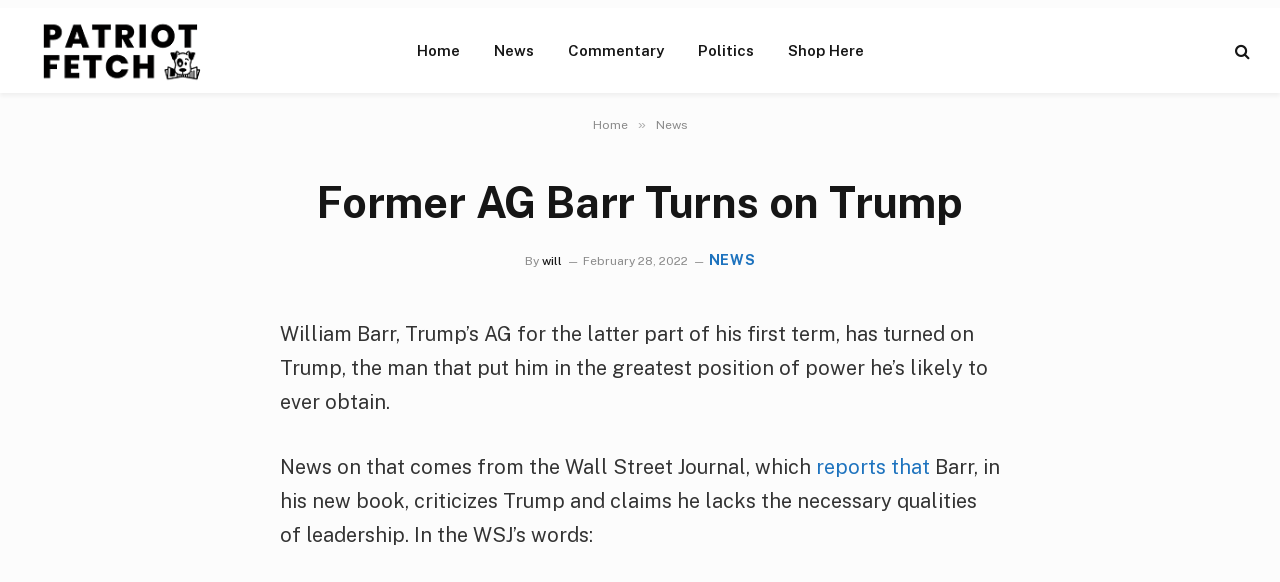

--- FILE ---
content_type: text/html; charset=UTF-8
request_url: https://patriotfetch.com/2022/02/former-ag-barr-turns-on-trump-wiley/
body_size: 16499
content:

<!DOCTYPE html>
<html lang="en-US" prefix="og: https://ogp.me/ns#" class="s-light site-s-light">

<head>

	<meta charset="UTF-8" />
<script type="text/javascript">
/* <![CDATA[ */
var gform;gform||(document.addEventListener("gform_main_scripts_loaded",function(){gform.scriptsLoaded=!0}),document.addEventListener("gform/theme/scripts_loaded",function(){gform.themeScriptsLoaded=!0}),window.addEventListener("DOMContentLoaded",function(){gform.domLoaded=!0}),gform={domLoaded:!1,scriptsLoaded:!1,themeScriptsLoaded:!1,isFormEditor:()=>"function"==typeof InitializeEditor,callIfLoaded:function(o){return!(!gform.domLoaded||!gform.scriptsLoaded||!gform.themeScriptsLoaded&&!gform.isFormEditor()||(gform.isFormEditor()&&console.warn("The use of gform.initializeOnLoaded() is deprecated in the form editor context and will be removed in Gravity Forms 3.1."),o(),0))},initializeOnLoaded:function(o){gform.callIfLoaded(o)||(document.addEventListener("gform_main_scripts_loaded",()=>{gform.scriptsLoaded=!0,gform.callIfLoaded(o)}),document.addEventListener("gform/theme/scripts_loaded",()=>{gform.themeScriptsLoaded=!0,gform.callIfLoaded(o)}),window.addEventListener("DOMContentLoaded",()=>{gform.domLoaded=!0,gform.callIfLoaded(o)}))},hooks:{action:{},filter:{}},addAction:function(o,r,e,t){gform.addHook("action",o,r,e,t)},addFilter:function(o,r,e,t){gform.addHook("filter",o,r,e,t)},doAction:function(o){gform.doHook("action",o,arguments)},applyFilters:function(o){return gform.doHook("filter",o,arguments)},removeAction:function(o,r){gform.removeHook("action",o,r)},removeFilter:function(o,r,e){gform.removeHook("filter",o,r,e)},addHook:function(o,r,e,t,n){null==gform.hooks[o][r]&&(gform.hooks[o][r]=[]);var d=gform.hooks[o][r];null==n&&(n=r+"_"+d.length),gform.hooks[o][r].push({tag:n,callable:e,priority:t=null==t?10:t})},doHook:function(r,o,e){var t;if(e=Array.prototype.slice.call(e,1),null!=gform.hooks[r][o]&&((o=gform.hooks[r][o]).sort(function(o,r){return o.priority-r.priority}),o.forEach(function(o){"function"!=typeof(t=o.callable)&&(t=window[t]),"action"==r?t.apply(null,e):e[0]=t.apply(null,e)})),"filter"==r)return e[0]},removeHook:function(o,r,t,n){var e;null!=gform.hooks[o][r]&&(e=(e=gform.hooks[o][r]).filter(function(o,r,e){return!!(null!=n&&n!=o.tag||null!=t&&t!=o.priority)}),gform.hooks[o][r]=e)}});
/* ]]> */
</script>

	<meta name="viewport" content="width=device-width, initial-scale=1" />
	
<!-- Search Engine Optimization by Rank Math - https://rankmath.com/ -->
<title>Former AG Barr Turns On Trump</title><link rel="preload" as="font" href="https://patriotfetch.com/wp-content/themes/smart-mag/css/icons/fonts/ts-icons.woff2?v3.2" type="font/woff2" crossorigin="anonymous" />
<meta name="description" content="William Barr, Trump’s AG for the latter part of his first term, has turned on Trump, the man that put him in the greatest position of power he’s likely to"/>
<meta name="robots" content="follow, index, max-snippet:-1, max-video-preview:-1, max-image-preview:large"/>
<link rel="canonical" href="https://patriotfetch.com/2022/02/former-ag-barr-turns-on-trump-wiley/" />
<meta property="og:locale" content="en_US" />
<meta property="og:type" content="article" />
<meta property="og:title" content="Former AG Barr Turns On Trump" />
<meta property="og:description" content="William Barr, Trump’s AG for the latter part of his first term, has turned on Trump, the man that put him in the greatest position of power he’s likely to" />
<meta property="og:url" content="https://patriotfetch.com/2022/02/former-ag-barr-turns-on-trump-wiley/" />
<meta property="og:site_name" content="Patriot Fetch - Conservative News Daily" />
<meta property="article:publisher" content="https://www.facebook.com/PatriotFetch/" />
<meta property="article:section" content="News" />
<meta property="og:image" content="https://patriotfetch.com/wp-content/uploads/2021/06/fetch.jpg" />
<meta property="og:image:secure_url" content="https://patriotfetch.com/wp-content/uploads/2021/06/fetch.jpg" />
<meta property="og:image:width" content="960" />
<meta property="og:image:height" content="421" />
<meta property="og:image:alt" content="Patriot Fetch - Conservative News Daily" />
<meta property="og:image:type" content="image/jpeg" />
<meta property="article:published_time" content="2022-02-28T12:05:22-04:00" />
<meta name="twitter:card" content="summary_large_image" />
<meta name="twitter:title" content="Former AG Barr Turns On Trump" />
<meta name="twitter:description" content="William Barr, Trump’s AG for the latter part of his first term, has turned on Trump, the man that put him in the greatest position of power he’s likely to" />
<meta name="twitter:image" content="https://patriotfetch.com/wp-content/uploads/2021/06/fetch.jpg" />
<meta name="twitter:label1" content="Written by" />
<meta name="twitter:data1" content="will" />
<meta name="twitter:label2" content="Time to read" />
<meta name="twitter:data2" content="2 minutes" />
<script type="application/ld+json" class="rank-math-schema">{"@context":"https://schema.org","@graph":[{"@type":"Organization","@id":"https://patriotfetch.com/#organization","name":"patriotfetch.com","sameAs":["https://www.facebook.com/PatriotFetch/"],"logo":{"@type":"ImageObject","@id":"https://patriotfetch.com/#logo","url":"https://patriotfetch.com/wp-content/uploads/2021/06/Patriot-fetch-logo-clear.png","contentUrl":"https://patriotfetch.com/wp-content/uploads/2021/06/Patriot-fetch-logo-clear.png","caption":"patriotfetch.com","inLanguage":"en-US","width":"195","height":"70"}},{"@type":"WebSite","@id":"https://patriotfetch.com/#website","url":"https://patriotfetch.com","name":"patriotfetch.com","publisher":{"@id":"https://patriotfetch.com/#organization"},"inLanguage":"en-US"},{"@type":"ImageObject","@id":"https://patriotfetch.com/wp-content/uploads/2021/06/fetch.jpg","url":"https://patriotfetch.com/wp-content/uploads/2021/06/fetch.jpg","width":"960","height":"421","caption":"Patriot Fetch - Conservative News Daily","inLanguage":"en-US"},{"@type":"WebPage","@id":"https://patriotfetch.com/2022/02/former-ag-barr-turns-on-trump-wiley/#webpage","url":"https://patriotfetch.com/2022/02/former-ag-barr-turns-on-trump-wiley/","name":"Former AG Barr Turns On Trump","datePublished":"2022-02-28T12:05:22-04:00","dateModified":"2022-02-28T12:05:22-04:00","isPartOf":{"@id":"https://patriotfetch.com/#website"},"primaryImageOfPage":{"@id":"https://patriotfetch.com/wp-content/uploads/2021/06/fetch.jpg"},"inLanguage":"en-US"},{"@type":"Person","@id":"https://patriotfetch.com/author/will/","name":"will","url":"https://patriotfetch.com/author/will/","image":{"@type":"ImageObject","@id":"https://secure.gravatar.com/avatar/3649811ea5a7c721428c4727719fbf1916568188cf4e042361755b461e922333?s=96&amp;d=mm&amp;r=g","url":"https://secure.gravatar.com/avatar/3649811ea5a7c721428c4727719fbf1916568188cf4e042361755b461e922333?s=96&amp;d=mm&amp;r=g","caption":"will","inLanguage":"en-US"},"worksFor":{"@id":"https://patriotfetch.com/#organization"}},{"@type":"Article","headline":"Former AG Barr Turns On Trump","datePublished":"2022-02-28T12:05:22-04:00","dateModified":"2022-02-28T12:05:22-04:00","articleSection":"News","author":{"@id":"https://patriotfetch.com/author/will/","name":"will"},"publisher":{"@id":"https://patriotfetch.com/#organization"},"description":"William Barr, Trump\u2019s AG for the latter part of his first term, has turned on Trump, the man that put him in the greatest position of power he\u2019s likely to","name":"Former AG Barr Turns On Trump","@id":"https://patriotfetch.com/2022/02/former-ag-barr-turns-on-trump-wiley/#richSnippet","isPartOf":{"@id":"https://patriotfetch.com/2022/02/former-ag-barr-turns-on-trump-wiley/#webpage"},"image":{"@id":"https://patriotfetch.com/wp-content/uploads/2021/06/fetch.jpg"},"inLanguage":"en-US","mainEntityOfPage":{"@id":"https://patriotfetch.com/2022/02/former-ag-barr-turns-on-trump-wiley/#webpage"}}]}</script>
<!-- /Rank Math WordPress SEO plugin -->

<link rel='dns-prefetch' href='//fonts.googleapis.com' />
<link rel="alternate" type="application/rss+xml" title="Patriot Fetch - Conservative News Daily &raquo; Feed" href="https://patriotfetch.com/feed/" />
<link rel="alternate" type="application/rss+xml" title="Patriot Fetch - Conservative News Daily &raquo; Comments Feed" href="https://patriotfetch.com/comments/feed/" />
<link rel="alternate" title="oEmbed (JSON)" type="application/json+oembed" href="https://patriotfetch.com/wp-json/oembed/1.0/embed?url=https%3A%2F%2Fpatriotfetch.com%2F2022%2F02%2Fformer-ag-barr-turns-on-trump-wiley%2F" />
<link rel="alternate" title="oEmbed (XML)" type="text/xml+oembed" href="https://patriotfetch.com/wp-json/oembed/1.0/embed?url=https%3A%2F%2Fpatriotfetch.com%2F2022%2F02%2Fformer-ag-barr-turns-on-trump-wiley%2F&#038;format=xml" />
<style id='wp-img-auto-sizes-contain-inline-css' type='text/css'>
img:is([sizes=auto i],[sizes^="auto," i]){contain-intrinsic-size:3000px 1500px}
/*# sourceURL=wp-img-auto-sizes-contain-inline-css */
</style>
<style id='wp-emoji-styles-inline-css' type='text/css'>

	img.wp-smiley, img.emoji {
		display: inline !important;
		border: none !important;
		box-shadow: none !important;
		height: 1em !important;
		width: 1em !important;
		margin: 0 0.07em !important;
		vertical-align: -0.1em !important;
		background: none !important;
		padding: 0 !important;
	}
/*# sourceURL=wp-emoji-styles-inline-css */
</style>
<link rel='stylesheet' id='smartmag-core-css' href='https://patriotfetch.com/wp-content/themes/smart-mag/style.css?ver=10.3.2' type='text/css' media='all' />
<style id='smartmag-core-inline-css' type='text/css'>
:root { --c-main: #1e73be;
--c-main-rgb: 30,115,190; }
.s-light body { background-color: #fcfcfc; }
.smart-head-main { --c-shadow: rgba(0,0,0,0.05); }
.smart-head-main .smart-head-top { --head-h: 36px; background-color: var(--c-main); }
.smart-head-main .smart-head-mid { --head-h: 85px; background-color: #ffffff; }
.smart-head-main .smart-head-bot { border-top-width: 0px; }
.s-light .navigation { --c-nav-blip: #353535; }
.s-dark .navigation-small { --c-nav: rgba(255,255,255,0.92); --c-nav-hov: #fff; }
.smart-head-main .spc-social { --c-spc-social: #fff; --c-spc-social-hov: #f2f2f2; }
.smart-head-main .search-icon:hover { color: #f2f2f2; }
.smart-head-main .scheme-switcher a:hover { color: #f2f2f2; }
.l-post { --media-radius: 11px; }
.entry-content { font-size: 20px; }


/*# sourceURL=smartmag-core-inline-css */
</style>
<link rel='stylesheet' id='smartmag-fonts-css' href='https://fonts.googleapis.com/css?family=Public+Sans%3A400%2C400i%2C500%2C600%2C700' type='text/css' media='all' />
<link rel='stylesheet' id='smartmag-magnific-popup-css' href='https://patriotfetch.com/wp-content/themes/smart-mag/css/lightbox.css?ver=10.3.2' type='text/css' media='all' />
<link rel='stylesheet' id='smartmag-icons-css' href='https://patriotfetch.com/wp-content/themes/smart-mag/css/icons/icons.css?ver=10.3.2' type='text/css' media='all' />
<script type="text/javascript" id="smartmag-lazy-inline-js-after">
/* <![CDATA[ */
/**
 * @copyright ThemeSphere
 * @preserve
 */
var BunyadLazy={};BunyadLazy.load=function(){function a(e,n){var t={};e.dataset.bgset&&e.dataset.sizes?(t.sizes=e.dataset.sizes,t.srcset=e.dataset.bgset):t.src=e.dataset.bgsrc,function(t){var a=t.dataset.ratio;if(0<a){const e=t.parentElement;if(e.classList.contains("media-ratio")){const n=e.style;n.getPropertyValue("--a-ratio")||(n.paddingBottom=100/a+"%")}}}(e);var a,o=document.createElement("img");for(a in o.onload=function(){var t="url('"+(o.currentSrc||o.src)+"')",a=e.style;a.backgroundImage!==t&&requestAnimationFrame(()=>{a.backgroundImage=t,n&&n()}),o.onload=null,o.onerror=null,o=null},o.onerror=o.onload,t)o.setAttribute(a,t[a]);o&&o.complete&&0<o.naturalWidth&&o.onload&&o.onload()}function e(t){t.dataset.loaded||a(t,()=>{document.dispatchEvent(new Event("lazyloaded")),t.dataset.loaded=1})}function n(t){"complete"===document.readyState?t():window.addEventListener("load",t)}return{initEarly:function(){var t,a=()=>{document.querySelectorAll(".img.bg-cover:not(.lazyload)").forEach(e)};"complete"!==document.readyState?(t=setInterval(a,150),n(()=>{a(),clearInterval(t)})):a()},callOnLoad:n,initBgImages:function(t){t&&n(()=>{document.querySelectorAll(".img.bg-cover").forEach(e)})},bgLoad:a}}(),BunyadLazy.load.initEarly();
//# sourceURL=smartmag-lazy-inline-js-after
/* ]]> */
</script>
<script type="text/javascript" src="https://patriotfetch.com/wp-includes/js/jquery/jquery.min.js?ver=3.7.1" id="jquery-core-js"></script>
<script type="text/javascript" src="https://patriotfetch.com/wp-includes/js/jquery/jquery-migrate.min.js?ver=3.4.1" id="jquery-migrate-js"></script>
<link rel="https://api.w.org/" href="https://patriotfetch.com/wp-json/" /><link rel="alternate" title="JSON" type="application/json" href="https://patriotfetch.com/wp-json/wp/v2/posts/11515" /><link rel="EditURI" type="application/rsd+xml" title="RSD" href="https://patriotfetch.com/xmlrpc.php?rsd" />
<meta name="generator" content="WordPress 6.9" />
<link rel='shortlink' href='https://patriotfetch.com/?p=11515' />

		<script>
		var BunyadSchemeKey = 'bunyad-scheme';
		(() => {
			const d = document.documentElement;
			const c = d.classList;
			var scheme = localStorage.getItem(BunyadSchemeKey);
			
			if (scheme) {
				d.dataset.origClass = c;
				scheme === 'dark' ? c.remove('s-light', 'site-s-light') : c.remove('s-dark', 'site-s-dark');
				c.add('site-s-' + scheme, 's-' + scheme);
			}
		})();
		</script>
		<meta name="generator" content="Elementor 3.34.2; features: additional_custom_breakpoints; settings: css_print_method-external, google_font-enabled, font_display-swap">
			<style>
				.e-con.e-parent:nth-of-type(n+4):not(.e-lazyloaded):not(.e-no-lazyload),
				.e-con.e-parent:nth-of-type(n+4):not(.e-lazyloaded):not(.e-no-lazyload) * {
					background-image: none !important;
				}
				@media screen and (max-height: 1024px) {
					.e-con.e-parent:nth-of-type(n+3):not(.e-lazyloaded):not(.e-no-lazyload),
					.e-con.e-parent:nth-of-type(n+3):not(.e-lazyloaded):not(.e-no-lazyload) * {
						background-image: none !important;
					}
				}
				@media screen and (max-height: 640px) {
					.e-con.e-parent:nth-of-type(n+2):not(.e-lazyloaded):not(.e-no-lazyload),
					.e-con.e-parent:nth-of-type(n+2):not(.e-lazyloaded):not(.e-no-lazyload) * {
						background-image: none !important;
					}
				}
			</style>
			<link rel="icon" href="https://patriotfetch.com/wp-content/uploads/2021/06/cropped-fetch2-32x32.jpg" sizes="32x32" />
<link rel="icon" href="https://patriotfetch.com/wp-content/uploads/2021/06/cropped-fetch2-192x192.jpg" sizes="192x192" />
<link rel="apple-touch-icon" href="https://patriotfetch.com/wp-content/uploads/2021/06/cropped-fetch2-180x180.jpg" />
<meta name="msapplication-TileImage" content="https://patriotfetch.com/wp-content/uploads/2021/06/cropped-fetch2-270x270.jpg" />
<meta name="google-site-verification" content="T88DHzfr69IbT20daldiRDRUKJYm32aDV0iE9za1v38" />
<meta name='impact-site-verification' value='b858779a-4cb7-49c2-8189-aeaced437e4a'>

<!-- Google Tag Manager -->
<script>(function(w,d,s,l,i){w[l]=w[l]||[];w[l].push({'gtm.start':
new Date().getTime(),event:'gtm.js'});var f=d.getElementsByTagName(s)[0],
j=d.createElement(s),dl=l!='dataLayer'?'&l='+l:'';j.async=true;j.src=
'https://www.googletagmanager.com/gtm.js?id='+i+dl;f.parentNode.insertBefore(j,f);
})(window,document,'script','dataLayer','GTM-P2FR5S7H');</script>
<!-- End Google Tag Manager -->



</head>

<body class="wp-singular post-template-default single single-post postid-11515 single-format-standard wp-theme-smart-mag no-sidebar post-layout-large-center post-cat-1 has-lb has-lb-sm ts-img-hov-fade has-sb-sep layout-normal elementor-default elementor-kit-28799"><div class='code-block code-block-14' style='margin: 8px 0; clear: both;'>
<!-- Google Tag Manager (noscript) -->
<noscript><iframe src="https://www.googletagmanager.com/ns.html?id=GTM-P2FR5S7H"
height="0" width="0" style="display:none;visibility:hidden"></iframe></noscript>
<!-- End Google Tag Manager (noscript) --></div>




<div class="main-wrap">

	
<div class="off-canvas-backdrop"></div>
<div class="mobile-menu-container off-canvas hide-menu-lg" id="off-canvas">

	<div class="off-canvas-head">
		<a href="#" class="close">
			<span class="visuallyhidden">Close Menu</span>
			<i class="tsi tsi-times"></i>
		</a>

		<div class="ts-logo">
					</div>
	</div>

	<div class="off-canvas-content">

		
			<ul id="menu-nav-desktop" class="mobile-menu"><li id="menu-item-24745" class="menu-item menu-item-type-custom menu-item-object-custom menu-item-home menu-item-24745"><a href="https://patriotfetch.com">Home</a></li>
<li id="menu-item-31421" class="menu-item menu-item-type-taxonomy menu-item-object-category current-post-ancestor current-menu-parent current-post-parent menu-item-31421"><a href="https://patriotfetch.com/category/news/">News</a></li>
<li id="menu-item-31422" class="menu-item menu-item-type-taxonomy menu-item-object-category menu-item-31422"><a href="https://patriotfetch.com/category/commentary/">Commentary</a></li>
<li id="menu-item-31423" class="menu-item menu-item-type-taxonomy menu-item-object-category menu-item-31423"><a href="https://patriotfetch.com/category/politics/">Politics</a></li>
<li id="menu-item-166" class="menu-item menu-item-type-custom menu-item-object-custom menu-item-166"><a href="https://www.ilovemyfreedom.com/">Shop Here</a></li>
</ul>
		
		
		
	</div>

</div>
<div class="smart-head smart-head-a smart-head-main" id="smart-head" data-sticky="auto" data-sticky-type="smart" data-sticky-full>
	
	<div class="smart-head-row smart-head-mid smart-head-row-3 is-light has-center-nav smart-head-row-full">

		<div class="inner full">

							
				<div class="items items-left ">
					<a href="https://patriotfetch.com/" title="Patriot Fetch &#8211; Conservative News Daily" rel="home" class="logo-link ts-logo logo-is-image">
		<span>
			
				
					<img src="https://patriotfetch.com/wp-content/uploads/2021/06/Patriot-fetch-logo-clear.png" class="logo-image" alt="Patriot Fetch &#8211; Conservative News Daily" width="195" height="70"/>
									 
					</span>
	</a>				</div>

							
				<div class="items items-center ">
					<div class="nav-wrap">
		<nav class="navigation navigation-main nav-hov-a">
			<ul id="menu-nav-desktop-1" class="menu"><li class="menu-item menu-item-type-custom menu-item-object-custom menu-item-home menu-item-24745"><a href="https://patriotfetch.com">Home</a></li>
<li class="menu-item menu-item-type-taxonomy menu-item-object-category current-post-ancestor current-menu-parent current-post-parent menu-cat-1 menu-item-31421"><a href="https://patriotfetch.com/category/news/">News</a></li>
<li class="menu-item menu-item-type-taxonomy menu-item-object-category menu-cat-218 menu-item-31422"><a href="https://patriotfetch.com/category/commentary/">Commentary</a></li>
<li class="menu-item menu-item-type-taxonomy menu-item-object-category menu-cat-217 menu-item-31423"><a href="https://patriotfetch.com/category/politics/">Politics</a></li>
<li class="menu-item menu-item-type-custom menu-item-object-custom menu-item-166"><a href="https://www.ilovemyfreedom.com/">Shop Here</a></li>
</ul>		</nav>
	</div>
				</div>

							
				<div class="items items-right ">
				

	<a href="#" class="search-icon has-icon-only is-icon" title="Search">
		<i class="tsi tsi-search"></i>
	</a>

				</div>

						
		</div>
	</div>

	</div>
<div class="smart-head smart-head-a smart-head-mobile" id="smart-head-mobile" data-sticky="mid" data-sticky-type="smart" data-sticky-full>
	
	<div class="smart-head-row smart-head-mid smart-head-row-3 is-light smart-head-row-full">

		<div class="inner wrap">

							
				<div class="items items-left ">
				
<button class="offcanvas-toggle has-icon" type="button" aria-label="Menu">
	<span class="hamburger-icon hamburger-icon-a">
		<span class="inner"></span>
	</span>
</button>				</div>

							
				<div class="items items-center ">
					<a href="https://patriotfetch.com/" title="Patriot Fetch &#8211; Conservative News Daily" rel="home" class="logo-link ts-logo logo-is-image">
		<span>
			
				
					<img src="https://patriotfetch.com/wp-content/uploads/2021/06/Patriot-fetch-logo-clear.png" class="logo-image" alt="Patriot Fetch &#8211; Conservative News Daily" width="195" height="70"/>
									 
					</span>
	</a>				</div>

							
				<div class="items items-right ">
				
<div class="scheme-switcher has-icon-only">
	<a href="#" class="toggle is-icon toggle-dark" title="Switch to Dark Design - easier on eyes.">
		<i class="icon tsi tsi-moon"></i>
	</a>
	<a href="#" class="toggle is-icon toggle-light" title="Switch to Light Design.">
		<i class="icon tsi tsi-bright"></i>
	</a>
</div>

	<a href="#" class="search-icon has-icon-only is-icon" title="Search">
		<i class="tsi tsi-search"></i>
	</a>

				</div>

						
		</div>
	</div>

	</div>
<nav class="breadcrumbs is-full-width breadcrumbs-a" id="breadcrumb"><div class="inner ts-contain "><span><a href="https://patriotfetch.com/"><span>Home</span></a></span><span class="delim">&raquo;</span><span><a href="https://patriotfetch.com/category/news/"><span>News</span></a></span></div></nav>
<div class="main ts-contain cf no-sidebar">
	
		
	<div class="the-post-header s-head-modern s-head-large s-head-center">
	<div class="post-meta post-meta-a post-meta-left post-meta-single has-below"><h1 class="is-title post-title">Former AG Barr Turns on Trump</h1><div class="post-meta-items meta-below"><span class="meta-item post-author"><span class="by">By</span> <a href="https://patriotfetch.com/author/will/" title="Posts by will" rel="author">will</a></span><span class="meta-item date"><time class="post-date" datetime="2022-02-28T12:05:22-04:00">February 28, 2022</time></span><span class="meta-item post-cat">
						
						<a href="https://patriotfetch.com/category/news/" class="category term-color-1" rel="category">News</a>
					</span>
					</div></div>	
	
</div>
<div class="ts-row">
	<div class="col-8 main-content s-post-contain">

		
					<div class="single-featured"></div>
		
		<div class="the-post s-post-large-center the-post-modern">

			<article id="post-11515" class="post-11515 post type-post status-publish format-standard category-news">
				
<div class="post-content-wrap">
	
	<div class="post-content cf entry-content content-spacious-full">

		
				
		<div>
<p>William Barr, Trump’s AG for the latter part of his first term, has turned on Trump, the man that put him in the greatest position of power he’s likely to ever obtain.</p>
<p>News on that comes from the Wall Street Journal, which <a href="https://www.wsj.com/articles/ex-attorney-general-william-barr-urges-gop-to-move-on-from-trump-11645959600?mod=hp_lead_pos10" target="_blank" rel="noopener nofollow">reports that</a> Barr, in his new book, criticizes Trump and claims he lacks the necessary qualities of leadership. In the WSJ’s words:</p><div class='code-block code-block-7' style='margin: 8px auto; text-align: center; display: block; clear: both;'>
<script async src="https://pagead2.googlesyndication.com/pagead/js/adsbygoogle.js?client=ca-pub-7410456683810485"
crossorigin="anonymous"></script>
<!-- PF Responsive Ad 1 PF 08022021 -->
<ins class="adsbygoogle"
style="display:block"
data-ad-client="ca-pub-7410456683810485"
data-ad-slot="9892988381"
data-ad-format="auto"
data-full-width-responsive="true"></ins>
<script>
(adsbygoogle = window.adsbygoogle || []).push({});
</script></div>

<p><em>Attorney General William Barr writes in a new book that former President Donald Trump has “shown he has neither the temperament nor persuasive powers to provide the kind of positive leadership that is needed,” and that it is time for Republicans to focus on rising new leaders in the party.</em></p>
<p><em>The release of the former attorney general’s 600-page book, “One Damn Thing After Another,” is coming as Mr. Trump, who remains the GOP’s dominant figure, contemplates another presidential run. Mr. Barr writes that he was convinced that Mr. Trump could have won re-election in 2020 if he had “just exercised a modicum of self-restraint, moderating even a little of his pettiness.”</em></p>
<p>Further, the <a href="https://www.wsj.com/articles/ex-attorney-general-william-barr-urges-gop-to-move-on-from-trump-11645959600?mod=hp_lead_pos10" target="_blank" rel="noopener nofollow">WSJ reports</a> that Barr contradicts Trump’s claims of voter fraud in 2022, saying that the real problem was Trump’s personality and behavior, not fraud:</p>
<p><em>“The election was not ‘stolen,’ ” Mr. Barr writes. “Trump lost it.” Mr. Barr urges conservatives to look to “an impressive array of younger candidates” who share Mr. Trump’s agenda but not his “erratic personal behavior.” He didn’t mention any of those candidates by name.</em></p>
<p>Trump, who has not commented on Barr’s analysis of his leadership skills, <a href="https://trendingpolitics.com/breaking-donald-trump-confirms-he-is-running-in-the-2024-presidential-election-knab/" rel="nofollow noopener" target="_blank">strongly hinted</a> at CPAC 2022 that he’d run again in 2024, saying:</p>
<p>“<em>We did it twice, and we’ll do it again. They’re going to find out the hard way, starting on November 8th and then again, even more so on November 2024. They will find out like never before. We did it twice and we’ll do it again. We’re going to be doing it again. <strong>A third time</strong>.</em>”</p>
<p>That was likely welcome news to the crowd, which, when polled, indicated that it wanted him to run far more than any other challenger, with a massive 59% of CPAC 2022 attendees polled <a href="https://trendingpolitics.com/cpac-poll-holds-some-serious-good-news-for-trump-wiley/" rel="nofollow noopener" target="_blank">saying </a>they want Trump on the ticket in 2024 and 97% saying that they approve of the job he did as president.</p>
<p>So, try as Barr might to get conservatives to move on from Trump, that seems unlikely; he can still rally enthusiasm like no one else and is one of the few proven enemies of the Deep State.</p>
<p>Further, it’s unclear how much of Barr’s book is a sober-minded political analysis and how much is motivated by his contentious final weeks in the White House.</p>
<p>As the New York Post <a href="https://nypost.com/2022/02/27/ex-ag-william-barr-attacks-trump-as-unfit-to-lead-as-he-urges-gop-to-move-on-in-24/" target="_blank" rel="noopener nofollow">reports</a>, Trump, during one of his last meetings with Barr “ticked off a number of grievances he had against Barr, including declining to prosecute former FBI Director James Comey.​” and then, when Barr offered to resign yelled “<em>’Accepted! Leave and don’t go back to your office. You are done right now. Go home!</em>’”</p>
<p>Given the feud between the two by the end, a feud that revolved around the voter fraud issue, it could just be that Barr is mad at Trump and doesn’t want to see him win again.</p>
<p style="margin: 0in;font-family: Roboto;font-size: 13.5pt"><span style="font-style: italic;color: #333333;background: #E6E6E6">By: Gen Z Conservative, editor of </span><a href="https://genzconservative.com/" rel="nofollow noopener" target="_blank"><span style="font-style: italic;background: #E6E6E6">GenZConservative.com</span></a><span style="font-style: italic;color: #333333;background: #E6E6E6">. Follow me on </span><a href="https://parler.com/#/user/GenZConservative1" rel="nofollow noopener" target="_blank"><span style="font-style: italic;background: #E6E6E6">Parler </span></a><span style="font-style: italic;color: #333333;background: #E6E6E6">and </span><a href="https://app.gettr.com/user/genzc" rel="nofollow noopener" target="_blank"><span style="font-style: italic;background: #E6E6E6">Gettr</span></a><span style="font-style: italic;color: #333333;background: #E6E6E6">.</span></p>
</div>
<p>
This story syndicated with permission from <a href="https://trendingpolitics.com/former-ag-barr-turns-on-trump-wiley/" target="_blank" rel="noopener nofollow">Will, Author at Trending Politics</a></p>
<div class='code-block code-block-1' style='margin: 8px 0; clear: both;'>
<div id="rc-widget-108d65" data-rc-widget data-widget-host="habitat" data-endpoint="//trends.revcontent.com" data-widget-id="240854"></div>
<script type="text/javascript" src="https://assets.revcontent.com/master/delivery.js" defer="defer"></script></div>
<div class='code-block code-block-5' style='margin: 8px 0; clear: both;'>
<script type="text/javascript">
/* <![CDATA[ */

/* ]]&gt; */
</script>

                <div class='gf_browser_chrome gform_wrapper gravity-theme gform-theme--no-framework gpoll_enabled_wrapper gpoll_wrapper' data-form-theme='gravity-theme' data-form-index='0' id='gform_wrapper_37' ><div id='gf_37' class='gform_anchor' tabindex='-1'></div>
                        <div class='gform_heading'>
							<p class='gform_required_legend'>&quot;<span class="gfield_required gfield_required_asterisk">*</span>&quot; indicates required fields</p>
                        </div><form method='post' enctype='multipart/form-data' target='gform_ajax_frame_37' id='gform_37' class='gpoll_enabled gpoll' action='/2022/02/former-ag-barr-turns-on-trump-wiley/#gf_37' data-formid='37' novalidate>
                        <div class='gform-body gform_body'><div id='gform_fields_37' class='gform_fields top_label form_sublabel_below description_below validation_below'><div id="field_37_4" class="gfield gfield--type-honeypot gform_validation_container field_sublabel_below gfield--has-description field_description_below field_validation_below gfield_visibility_visible"  ><label class='gfield_label gform-field-label' for='input_37_4'>Instagram</label><div class='ginput_container'><input name='input_4' id='input_37_4' type='text' value='' autocomplete='new-password'/></div><div class='gfield_description' id='gfield_description_37_4'>This field is for validation purposes and should be left unchanged.</div></div><fieldset id="field_37_1" class="gfield gfield--type-poll gfield--type-choice gfield--input-type-radio gfield_contains_required field_sublabel_below gfield--no-description field_description_below field_validation_below gfield_visibility_visible gpoll_field"  data-field-class="gpoll_field" ><legend class='gfield_label gform-field-label' >Should The View be taken off the air?<span class="gfield_required"><span class="gfield_required gfield_required_asterisk">*</span></span></legend><div class='ginput_container ginput_container_radio'><div class='gfield_radio' id='input_37_1'>
			<div class='gchoice gchoice_37_1_0'>
					<input class='gfield-choice-input' name='input_1' type='radio' value='gpoll1b5b3d8f6'  id='choice_37_1_0' onchange='gformToggleRadioOther( this )'    />
					<label for='choice_37_1_0' id='label_37_1_0' class='gform-field-label gform-field-label--type-inline'>Yes</label>
			</div>
			<div class='gchoice gchoice_37_1_1'>
					<input class='gfield-choice-input' name='input_1' type='radio' value='gpoll1b2a53ce5'  id='choice_37_1_1' onchange='gformToggleRadioOther( this )'    />
					<label for='choice_37_1_1' id='label_37_1_1' class='gform-field-label gform-field-label--type-inline'>No</label>
			</div></div></div></fieldset><div id="field_37_2" class="gfield gfield--type-email gfield_contains_required field_sublabel_below gfield--no-description field_description_below field_validation_below gfield_visibility_visible"  ><label class='gfield_label gform-field-label' for='input_37_2'>Email<span class="gfield_required"><span class="gfield_required gfield_required_asterisk">*</span></span></label><div class='ginput_container ginput_container_email'>
                            <input name='input_2' id='input_37_2' type='email' value='' class='medium'    aria-required="true" aria-invalid="false"  />
                        </div></div><div id="field_37_3" class="gfield gfield--type-html gfield_html gfield_html_formatted gfield_no_follows_desc field_sublabel_below gfield--no-description field_description_below field_validation_below gfield_visibility_visible"  ><font size="1" color="#4a4a4a">This poll subscribes you to our premium network of content. Unsubscribe at any time.</font></div></div></div>
        <div class='gform-footer gform_footer top_label'> <input type='submit' id='gform_submit_button_37' class='gform_button button' onclick='gform.submission.handleButtonClick(this);' data-submission-type='submit' value='See Results!'  /> <input type='hidden' name='gform_ajax' value='form_id=37&amp;title=&amp;description=&amp;tabindex=0&amp;theme=gravity-theme&amp;styles=[]&amp;hash=dd6e31acaee548d964b3843ecee61dd8' />
            <input type='hidden' class='gform_hidden' name='gform_submission_method' data-js='gform_submission_method_37' value='iframe' />
            <input type='hidden' class='gform_hidden' name='gform_theme' data-js='gform_theme_37' id='gform_theme_37' value='gravity-theme' />
            <input type='hidden' class='gform_hidden' name='gform_style_settings' data-js='gform_style_settings_37' id='gform_style_settings_37' value='[]' />
            <input type='hidden' class='gform_hidden' name='is_submit_37' value='1' />
            <input type='hidden' class='gform_hidden' name='gform_submit' value='37' />
            
            <input type='hidden' class='gform_hidden' name='gform_unique_id' value='' />
            <input type='hidden' class='gform_hidden' name='state_37' value='WyJbXSIsIjgyMGVhNDg3NDZmNTZjZDhkYWFkNTM4YTNmNDhkNDAxIl0=' />
            <input type='hidden' autocomplete='off' class='gform_hidden' name='gform_target_page_number_37' id='gform_target_page_number_37' value='0' />
            <input type='hidden' autocomplete='off' class='gform_hidden' name='gform_source_page_number_37' id='gform_source_page_number_37' value='1' />
            <input type='hidden' name='gform_field_values' value='' />
            
        </div>
                        </form>
                        </div>
		                <iframe style='display:none;width:0px;height:0px;' src='about:blank' name='gform_ajax_frame_37' id='gform_ajax_frame_37' title='This iframe contains the logic required to handle Ajax powered Gravity Forms.'></iframe>
		                <script type="text/javascript">
/* <![CDATA[ */
 gform.initializeOnLoaded( function() {gformInitSpinner( 37, 'https://patriotfetch.com/wp-content/plugins/gravityforms/images/spinner.svg', true );jQuery('#gform_ajax_frame_37').on('load',function(){var contents = jQuery(this).contents().find('*').html();var is_postback = contents.indexOf('GF_AJAX_POSTBACK') >= 0;if(!is_postback){return;}var form_content = jQuery(this).contents().find('#gform_wrapper_37');var is_confirmation = jQuery(this).contents().find('#gform_confirmation_wrapper_37').length > 0;var is_redirect = contents.indexOf('gformRedirect(){') >= 0;var is_form = form_content.length > 0 && ! is_redirect && ! is_confirmation;var mt = parseInt(jQuery('html').css('margin-top'), 10) + parseInt(jQuery('body').css('margin-top'), 10) + 100;if(is_form){jQuery('#gform_wrapper_37').html(form_content.html());if(form_content.hasClass('gform_validation_error')){jQuery('#gform_wrapper_37').addClass('gform_validation_error');} else {jQuery('#gform_wrapper_37').removeClass('gform_validation_error');}setTimeout( function() { /* delay the scroll by 50 milliseconds to fix a bug in chrome */ jQuery(document).scrollTop(jQuery('#gform_wrapper_37').offset().top - mt); }, 50 );if(window['gformInitDatepicker']) {gformInitDatepicker();}if(window['gformInitPriceFields']) {gformInitPriceFields();}var current_page = jQuery('#gform_source_page_number_37').val();gformInitSpinner( 37, 'https://patriotfetch.com/wp-content/plugins/gravityforms/images/spinner.svg', true );jQuery(document).trigger('gform_page_loaded', [37, current_page]);window['gf_submitting_37'] = false;}else if(!is_redirect){var confirmation_content = jQuery(this).contents().find('.GF_AJAX_POSTBACK').html();if(!confirmation_content){confirmation_content = contents;}jQuery('#gform_wrapper_37').replaceWith(confirmation_content);jQuery(document).scrollTop(jQuery('#gf_37').offset().top - mt);jQuery(document).trigger('gform_confirmation_loaded', [37]);window['gf_submitting_37'] = false;wp.a11y.speak(jQuery('#gform_confirmation_message_37').text());}else{jQuery('#gform_37').append(contents);if(window['gformRedirect']) {gformRedirect();}}jQuery(document).trigger("gform_pre_post_render", [{ formId: "37", currentPage: "current_page", abort: function() { this.preventDefault(); } }]);        if (event && event.defaultPrevented) {                return;        }        const gformWrapperDiv = document.getElementById( "gform_wrapper_37" );        if ( gformWrapperDiv ) {            const visibilitySpan = document.createElement( "span" );            visibilitySpan.id = "gform_visibility_test_37";            gformWrapperDiv.insertAdjacentElement( "afterend", visibilitySpan );        }        const visibilityTestDiv = document.getElementById( "gform_visibility_test_37" );        let postRenderFired = false;        function triggerPostRender() {            if ( postRenderFired ) {                return;            }            postRenderFired = true;            gform.core.triggerPostRenderEvents( 37, current_page );            if ( visibilityTestDiv ) {                visibilityTestDiv.parentNode.removeChild( visibilityTestDiv );            }        }        function debounce( func, wait, immediate ) {            var timeout;            return function() {                var context = this, args = arguments;                var later = function() {                    timeout = null;                    if ( !immediate ) func.apply( context, args );                };                var callNow = immediate && !timeout;                clearTimeout( timeout );                timeout = setTimeout( later, wait );                if ( callNow ) func.apply( context, args );            };        }        const debouncedTriggerPostRender = debounce( function() {            triggerPostRender();        }, 200 );        if ( visibilityTestDiv && visibilityTestDiv.offsetParent === null ) {            const observer = new MutationObserver( ( mutations ) => {                mutations.forEach( ( mutation ) => {                    if ( mutation.type === 'attributes' && visibilityTestDiv.offsetParent !== null ) {                        debouncedTriggerPostRender();                        observer.disconnect();                    }                });            });            observer.observe( document.body, {                attributes: true,                childList: false,                subtree: true,                attributeFilter: [ 'style', 'class' ],            });        } else {            triggerPostRender();        }    } );} ); 
/* ]]&gt; */
</script>
</div>

				
		
		
		
	</div>
</div>
	
			</article>

			

			
			<div class="comments">
							</div>

		</div>
	</div>
	
	</div>
	</div>

			<footer class="main-footer cols-gap-lg footer-bold s-dark">

					
	
			<div class="lower-footer bold-footer-lower">
			<div class="ts-contain inner">

				

				
											
						<div class="links">
							<div class="menu-nav-footer-container"><ul id="menu-nav-footer" class="menu"><li id="menu-item-768" class="menu-item menu-item-type-custom menu-item-object-custom menu-item-768"><a href="https://ilovemyfreedoms.com/landing-patriot-fetch-offer-wall-1">Shop ILMF Store</a></li>
<li id="menu-item-764" class="menu-item menu-item-type-post_type menu-item-object-page menu-item-764"><a href="https://patriotfetch.com/contact/">Contact</a></li>
<li id="menu-item-763" class="menu-item menu-item-type-post_type menu-item-object-page menu-item-763"><a href="https://patriotfetch.com/about-us/">About Us</a></li>
<li id="menu-item-767" class="menu-item menu-item-type-custom menu-item-object-custom menu-item-767"><a href="https://www.facebook.com/PatriotFetch/">PF on Facebook</a></li>
<li id="menu-item-766" class="menu-item menu-item-type-custom menu-item-object-custom menu-item-766"><a href="https://trendingpolitics.com/download-trending-politics-app/">Download News App</a></li>
<li id="menu-item-24714" class="menu-item menu-item-type-custom menu-item-object-custom menu-item-24714"><a href="https://app.termly.io/document/privacy-policy/f30d9f0f-531f-4458-8e6a-6ce9b412bd60">Privacy Policy</a></li>
<li id="menu-item-24715" class="menu-item menu-item-type-custom menu-item-object-custom menu-item-24715"><a href="https://app.termly.io/document/terms-of-use-for-website/da1e5a17-8e0e-407e-a060-171b626b76f4">Terms of Service</a></li>
</ul></div>						</div>
						
				
				<div class="copyright">
					&copy; 2026 Patriot Fetch - Daily Conservative News and Commentary Updates				</div>
			</div>
		</div>		
			</footer>
		
	
</div><!-- .main-wrap -->



	<div class="search-modal-wrap" data-scheme="">
		<div class="search-modal-box" role="dialog" aria-modal="true">

			<form method="get" class="search-form" action="https://patriotfetch.com/">
				<input type="search" class="search-field live-search-query" name="s" placeholder="Search..." value="" required />

				<button type="submit" class="search-submit visuallyhidden">Submit</button>

				<p class="message">
					Type above and press <em>Enter</em> to search. Press <em>Esc</em> to cancel.				</p>
						
			</form>

		</div>
	</div>


<div class='code-block code-block-2' style='margin: 8px auto; text-align: center; display: block; clear: both;'>
<a href="/" title="Conservative News"><img src="/wp-content/uploads/2021/06/Patriot-fetch-logo-clear.png" title="Conservative News"><br>TAP HERE<br>AND GO TO THE HOMEPAGE FOR MORE MORE CONSERVATIVE POLITICS NEWS STORIES</a>
<hr>
Save the <a href="/" title="Conservative News">PatriotFetch.com</a> homepage for daily <b>Conservative Politics News Stories</b><br>You can save it as a bookmark on your computer or save it to your start screen on your mobile device.</div>
<script type="speculationrules">
{"prefetch":[{"source":"document","where":{"and":[{"href_matches":"/*"},{"not":{"href_matches":["/wp-*.php","/wp-admin/*","/wp-content/uploads/*","/wp-content/*","/wp-content/plugins/*","/wp-content/themes/smart-mag/*","/*\\?(.+)"]}},{"not":{"selector_matches":"a[rel~=\"nofollow\"]"}},{"not":{"selector_matches":".no-prefetch, .no-prefetch a"}}]},"eagerness":"conservative"}]}
</script>
			<script>
				const lazyloadRunObserver = () => {
					const lazyloadBackgrounds = document.querySelectorAll( `.e-con.e-parent:not(.e-lazyloaded)` );
					const lazyloadBackgroundObserver = new IntersectionObserver( ( entries ) => {
						entries.forEach( ( entry ) => {
							if ( entry.isIntersecting ) {
								let lazyloadBackground = entry.target;
								if( lazyloadBackground ) {
									lazyloadBackground.classList.add( 'e-lazyloaded' );
								}
								lazyloadBackgroundObserver.unobserve( entry.target );
							}
						});
					}, { rootMargin: '200px 0px 200px 0px' } );
					lazyloadBackgrounds.forEach( ( lazyloadBackground ) => {
						lazyloadBackgroundObserver.observe( lazyloadBackground );
					} );
				};
				const events = [
					'DOMContentLoaded',
					'elementor/lazyload/observe',
				];
				events.forEach( ( event ) => {
					document.addEventListener( event, lazyloadRunObserver );
				} );
			</script>
			<script type="application/ld+json">{"@context":"https:\/\/schema.org","@type":"BreadcrumbList","itemListElement":[{"@type":"ListItem","position":1,"item":{"@type":"WebPage","@id":"https:\/\/patriotfetch.com\/","name":"Home"}},{"@type":"ListItem","position":2,"item":{"@type":"WebPage","@id":"https:\/\/patriotfetch.com\/category\/news\/","name":"News"}},{"@type":"ListItem","position":3,"item":{"@type":"WebPage","@id":"https:\/\/patriotfetch.com\/2022\/02\/former-ag-barr-turns-on-trump-wiley\/","name":"Former AG Barr Turns on Trump"}}]}</script>
<link rel='stylesheet' id='gform_basic-css' href='https://patriotfetch.com/wp-content/plugins/gravityforms/assets/css/dist/basic.min.css?ver=2.9.25' type='text/css' media='all' />
<link rel='stylesheet' id='gform_theme_components-css' href='https://patriotfetch.com/wp-content/plugins/gravityforms/assets/css/dist/theme-components.min.css?ver=2.9.25' type='text/css' media='all' />
<link rel='stylesheet' id='gform_theme-css' href='https://patriotfetch.com/wp-content/plugins/gravityforms/assets/css/dist/theme.min.css?ver=2.9.25' type='text/css' media='all' />
<link rel='stylesheet' id='gravityformspolls_gravity_theme-css' href='https://patriotfetch.com/wp-content/plugins/gravityformspolls/assets/css/dist/theme.min.css?ver=6.9' type='text/css' media='all' />
<script type="text/javascript" id="smartmag-lazyload-js-extra">
/* <![CDATA[ */
var BunyadLazyConf = {"type":"normal"};
//# sourceURL=smartmag-lazyload-js-extra
/* ]]> */
</script>
<script type="text/javascript" src="https://patriotfetch.com/wp-content/themes/smart-mag/js/lazyload.js?ver=10.3.2" id="smartmag-lazyload-js"></script>
<script type="text/javascript" src="https://patriotfetch.com/wp-content/plugins/page-links-to/dist/new-tab.js?ver=3.3.7" id="page-links-to-js"></script>
<script type="text/javascript" src="https://patriotfetch.com/wp-content/themes/smart-mag/js/jquery.mfp-lightbox.js?ver=10.3.2" id="magnific-popup-js"></script>
<script type="text/javascript" src="https://patriotfetch.com/wp-content/themes/smart-mag/js/jquery.sticky-sidebar.js?ver=10.3.2" id="theia-sticky-sidebar-js"></script>
<script type="text/javascript" id="smartmag-theme-js-extra">
/* <![CDATA[ */
var Bunyad = {"ajaxurl":"https://patriotfetch.com/wp-admin/admin-ajax.php"};
//# sourceURL=smartmag-theme-js-extra
/* ]]> */
</script>
<script type="text/javascript" src="https://patriotfetch.com/wp-content/themes/smart-mag/js/theme.js?ver=10.3.2" id="smartmag-theme-js"></script>
<script type="text/javascript" src="https://patriotfetch.com/wp-includes/js/dist/dom-ready.min.js?ver=f77871ff7694fffea381" id="wp-dom-ready-js"></script>
<script type="text/javascript" src="https://patriotfetch.com/wp-includes/js/dist/hooks.min.js?ver=dd5603f07f9220ed27f1" id="wp-hooks-js"></script>
<script type="text/javascript" src="https://patriotfetch.com/wp-includes/js/dist/i18n.min.js?ver=c26c3dc7bed366793375" id="wp-i18n-js"></script>
<script type="text/javascript" id="wp-i18n-js-after">
/* <![CDATA[ */
wp.i18n.setLocaleData( { 'text direction\u0004ltr': [ 'ltr' ] } );
//# sourceURL=wp-i18n-js-after
/* ]]> */
</script>
<script type="text/javascript" src="https://patriotfetch.com/wp-includes/js/dist/a11y.min.js?ver=cb460b4676c94bd228ed" id="wp-a11y-js"></script>
<script type="text/javascript" defer='defer' src="https://patriotfetch.com/wp-content/plugins/gravityforms/js/jquery.json.min.js?ver=2.9.25" id="gform_json-js"></script>
<script type="text/javascript" id="gform_gravityforms-js-extra">
/* <![CDATA[ */
var gform_i18n = {"datepicker":{"days":{"monday":"Mo","tuesday":"Tu","wednesday":"We","thursday":"Th","friday":"Fr","saturday":"Sa","sunday":"Su"},"months":{"january":"January","february":"February","march":"March","april":"April","may":"May","june":"June","july":"July","august":"August","september":"September","october":"October","november":"November","december":"December"},"firstDay":1,"iconText":"Select date"}};
var gf_legacy_multi = [];
var gform_gravityforms = {"strings":{"invalid_file_extension":"This type of file is not allowed. Must be one of the following:","delete_file":"Delete this file","in_progress":"in progress","file_exceeds_limit":"File exceeds size limit","illegal_extension":"This type of file is not allowed.","max_reached":"Maximum number of files reached","unknown_error":"There was a problem while saving the file on the server","currently_uploading":"Please wait for the uploading to complete","cancel":"Cancel","cancel_upload":"Cancel this upload","cancelled":"Cancelled","error":"Error","message":"Message"},"vars":{"images_url":"https://patriotfetch.com/wp-content/plugins/gravityforms/images"}};
var gf_global = {"gf_currency_config":{"name":"U.S. Dollar","symbol_left":"$","symbol_right":"","symbol_padding":"","thousand_separator":",","decimal_separator":".","decimals":2,"code":"USD"},"base_url":"https://patriotfetch.com/wp-content/plugins/gravityforms","number_formats":[],"spinnerUrl":"https://patriotfetch.com/wp-content/plugins/gravityforms/images/spinner.svg","version_hash":"0a2e7c86f8ebc0d7b266c909f017f92f","strings":{"newRowAdded":"New row added.","rowRemoved":"Row removed","formSaved":"The form has been saved.  The content contains the link to return and complete the form."}};
//# sourceURL=gform_gravityforms-js-extra
/* ]]> */
</script>
<script type="text/javascript" defer='defer' src="https://patriotfetch.com/wp-content/plugins/gravityforms/js/gravityforms.min.js?ver=2.9.25" id="gform_gravityforms-js"></script>
<script type="text/javascript" defer='defer' src="https://patriotfetch.com/wp-content/plugins/gravityforms/assets/js/dist/utils.min.js?ver=48a3755090e76a154853db28fc254681" id="gform_gravityforms_utils-js"></script>
<script type="text/javascript" defer='defer' src="https://patriotfetch.com/wp-content/plugins/gravityforms/assets/js/dist/vendor-theme.min.js?ver=4f8b3915c1c1e1a6800825abd64b03cb" id="gform_gravityforms_theme_vendors-js"></script>
<script type="text/javascript" id="gform_gravityforms_theme-js-extra">
/* <![CDATA[ */
var gform_theme_config = {"common":{"form":{"honeypot":{"version_hash":"0a2e7c86f8ebc0d7b266c909f017f92f"},"ajax":{"ajaxurl":"https://patriotfetch.com/wp-admin/admin-ajax.php","ajax_submission_nonce":"25624b1811","i18n":{"step_announcement":"Step %1$s of %2$s, %3$s","unknown_error":"There was an unknown error processing your request. Please try again."}}}},"hmr_dev":"","public_path":"https://patriotfetch.com/wp-content/plugins/gravityforms/assets/js/dist/","config_nonce":"8729287e8b"};
//# sourceURL=gform_gravityforms_theme-js-extra
/* ]]> */
</script>
<script type="text/javascript" defer='defer' src="https://patriotfetch.com/wp-content/plugins/gravityforms/assets/js/dist/scripts-theme.min.js?ver=244d9e312b90e462b62b2d9b9d415753" id="gform_gravityforms_theme-js"></script>
<script type="text/javascript" id="gpoll_js-js-extra">
/* <![CDATA[ */
var gpollVars = {"ajaxurl":"https://patriotfetch.com/wp-admin/admin-ajax.php","imagesUrl":"https://patriotfetch.com/wp-content/plugins/gravityformspolls/images"};
var gpoll_strings = {"viewResults":"View results","backToThePoll":"Back to the poll"};
//# sourceURL=gpoll_js-js-extra
/* ]]> */
</script>
<script type="text/javascript" src="https://patriotfetch.com/wp-content/plugins/gravityformspolls/js/gpoll.min.js?ver=4.4.0" id="gpoll_js-js"></script>
<script id="wp-emoji-settings" type="application/json">
{"baseUrl":"https://s.w.org/images/core/emoji/17.0.2/72x72/","ext":".png","svgUrl":"https://s.w.org/images/core/emoji/17.0.2/svg/","svgExt":".svg","source":{"concatemoji":"https://patriotfetch.com/wp-includes/js/wp-emoji-release.min.js?ver=6.9"}}
</script>
<script type="module">
/* <![CDATA[ */
/*! This file is auto-generated */
const a=JSON.parse(document.getElementById("wp-emoji-settings").textContent),o=(window._wpemojiSettings=a,"wpEmojiSettingsSupports"),s=["flag","emoji"];function i(e){try{var t={supportTests:e,timestamp:(new Date).valueOf()};sessionStorage.setItem(o,JSON.stringify(t))}catch(e){}}function c(e,t,n){e.clearRect(0,0,e.canvas.width,e.canvas.height),e.fillText(t,0,0);t=new Uint32Array(e.getImageData(0,0,e.canvas.width,e.canvas.height).data);e.clearRect(0,0,e.canvas.width,e.canvas.height),e.fillText(n,0,0);const a=new Uint32Array(e.getImageData(0,0,e.canvas.width,e.canvas.height).data);return t.every((e,t)=>e===a[t])}function p(e,t){e.clearRect(0,0,e.canvas.width,e.canvas.height),e.fillText(t,0,0);var n=e.getImageData(16,16,1,1);for(let e=0;e<n.data.length;e++)if(0!==n.data[e])return!1;return!0}function u(e,t,n,a){switch(t){case"flag":return n(e,"\ud83c\udff3\ufe0f\u200d\u26a7\ufe0f","\ud83c\udff3\ufe0f\u200b\u26a7\ufe0f")?!1:!n(e,"\ud83c\udde8\ud83c\uddf6","\ud83c\udde8\u200b\ud83c\uddf6")&&!n(e,"\ud83c\udff4\udb40\udc67\udb40\udc62\udb40\udc65\udb40\udc6e\udb40\udc67\udb40\udc7f","\ud83c\udff4\u200b\udb40\udc67\u200b\udb40\udc62\u200b\udb40\udc65\u200b\udb40\udc6e\u200b\udb40\udc67\u200b\udb40\udc7f");case"emoji":return!a(e,"\ud83e\u1fac8")}return!1}function f(e,t,n,a){let r;const o=(r="undefined"!=typeof WorkerGlobalScope&&self instanceof WorkerGlobalScope?new OffscreenCanvas(300,150):document.createElement("canvas")).getContext("2d",{willReadFrequently:!0}),s=(o.textBaseline="top",o.font="600 32px Arial",{});return e.forEach(e=>{s[e]=t(o,e,n,a)}),s}function r(e){var t=document.createElement("script");t.src=e,t.defer=!0,document.head.appendChild(t)}a.supports={everything:!0,everythingExceptFlag:!0},new Promise(t=>{let n=function(){try{var e=JSON.parse(sessionStorage.getItem(o));if("object"==typeof e&&"number"==typeof e.timestamp&&(new Date).valueOf()<e.timestamp+604800&&"object"==typeof e.supportTests)return e.supportTests}catch(e){}return null}();if(!n){if("undefined"!=typeof Worker&&"undefined"!=typeof OffscreenCanvas&&"undefined"!=typeof URL&&URL.createObjectURL&&"undefined"!=typeof Blob)try{var e="postMessage("+f.toString()+"("+[JSON.stringify(s),u.toString(),c.toString(),p.toString()].join(",")+"));",a=new Blob([e],{type:"text/javascript"});const r=new Worker(URL.createObjectURL(a),{name:"wpTestEmojiSupports"});return void(r.onmessage=e=>{i(n=e.data),r.terminate(),t(n)})}catch(e){}i(n=f(s,u,c,p))}t(n)}).then(e=>{for(const n in e)a.supports[n]=e[n],a.supports.everything=a.supports.everything&&a.supports[n],"flag"!==n&&(a.supports.everythingExceptFlag=a.supports.everythingExceptFlag&&a.supports[n]);var t;a.supports.everythingExceptFlag=a.supports.everythingExceptFlag&&!a.supports.flag,a.supports.everything||((t=a.source||{}).concatemoji?r(t.concatemoji):t.wpemoji&&t.twemoji&&(r(t.twemoji),r(t.wpemoji)))});
//# sourceURL=https://patriotfetch.com/wp-includes/js/wp-emoji-loader.min.js
/* ]]> */
</script>
<script type="text/javascript">
/* <![CDATA[ */
 gform.initializeOnLoaded( function() { jQuery(document).on('gform_post_render', function(event, formId, currentPage){if(formId == 37) {} } );jQuery(document).on('gform_post_conditional_logic', function(event, formId, fields, isInit){} ) } ); 
/* ]]> */
</script>
<script type="text/javascript">
/* <![CDATA[ */
 gform.initializeOnLoaded( function() {jQuery(document).trigger("gform_pre_post_render", [{ formId: "37", currentPage: "1", abort: function() { this.preventDefault(); } }]);        if (event && event.defaultPrevented) {                return;        }        const gformWrapperDiv = document.getElementById( "gform_wrapper_37" );        if ( gformWrapperDiv ) {            const visibilitySpan = document.createElement( "span" );            visibilitySpan.id = "gform_visibility_test_37";            gformWrapperDiv.insertAdjacentElement( "afterend", visibilitySpan );        }        const visibilityTestDiv = document.getElementById( "gform_visibility_test_37" );        let postRenderFired = false;        function triggerPostRender() {            if ( postRenderFired ) {                return;            }            postRenderFired = true;            gform.core.triggerPostRenderEvents( 37, 1 );            if ( visibilityTestDiv ) {                visibilityTestDiv.parentNode.removeChild( visibilityTestDiv );            }        }        function debounce( func, wait, immediate ) {            var timeout;            return function() {                var context = this, args = arguments;                var later = function() {                    timeout = null;                    if ( !immediate ) func.apply( context, args );                };                var callNow = immediate && !timeout;                clearTimeout( timeout );                timeout = setTimeout( later, wait );                if ( callNow ) func.apply( context, args );            };        }        const debouncedTriggerPostRender = debounce( function() {            triggerPostRender();        }, 200 );        if ( visibilityTestDiv && visibilityTestDiv.offsetParent === null ) {            const observer = new MutationObserver( ( mutations ) => {                mutations.forEach( ( mutation ) => {                    if ( mutation.type === 'attributes' && visibilityTestDiv.offsetParent !== null ) {                        debouncedTriggerPostRender();                        observer.disconnect();                    }                });            });            observer.observe( document.body, {                attributes: true,                childList: false,                subtree: true,                attributeFilter: [ 'style', 'class' ],            });        } else {            triggerPostRender();        }    } ); 
/* ]]> */
</script>


<script defer src="https://static.cloudflareinsights.com/beacon.min.js/vcd15cbe7772f49c399c6a5babf22c1241717689176015" integrity="sha512-ZpsOmlRQV6y907TI0dKBHq9Md29nnaEIPlkf84rnaERnq6zvWvPUqr2ft8M1aS28oN72PdrCzSjY4U6VaAw1EQ==" data-cf-beacon='{"version":"2024.11.0","token":"5114b2d7ca054773851b621b36fd0b5a","r":1,"server_timing":{"name":{"cfCacheStatus":true,"cfEdge":true,"cfExtPri":true,"cfL4":true,"cfOrigin":true,"cfSpeedBrain":true},"location_startswith":null}}' crossorigin="anonymous"></script>
</body>
</html>
<!--
Performance optimized by W3 Total Cache. Learn more: https://www.boldgrid.com/w3-total-cache/?utm_source=w3tc&utm_medium=footer_comment&utm_campaign=free_plugin

Object Caching 44/77 objects using Disk
Page Caching using Disk: Enhanced 
Database Caching 4/23 queries in 0.003 seconds using Disk (Request-wide modification query)

Served from: patriotfetch.com @ 2026-01-21 10:43:29 by W3 Total Cache
-->

--- FILE ---
content_type: text/html; charset=utf-8
request_url: https://www.google.com/recaptcha/api2/aframe
body_size: 263
content:
<!DOCTYPE HTML><html><head><meta http-equiv="content-type" content="text/html; charset=UTF-8"></head><body><script nonce="h1A1yYe5FjnmZcj1PsD-yQ">/** Anti-fraud and anti-abuse applications only. See google.com/recaptcha */ try{var clients={'sodar':'https://pagead2.googlesyndication.com/pagead/sodar?'};window.addEventListener("message",function(a){try{if(a.source===window.parent){var b=JSON.parse(a.data);var c=clients[b['id']];if(c){var d=document.createElement('img');d.src=c+b['params']+'&rc='+(localStorage.getItem("rc::a")?sessionStorage.getItem("rc::b"):"");window.document.body.appendChild(d);sessionStorage.setItem("rc::e",parseInt(sessionStorage.getItem("rc::e")||0)+1);localStorage.setItem("rc::h",'1769006611761');}}}catch(b){}});window.parent.postMessage("_grecaptcha_ready", "*");}catch(b){}</script></body></html>